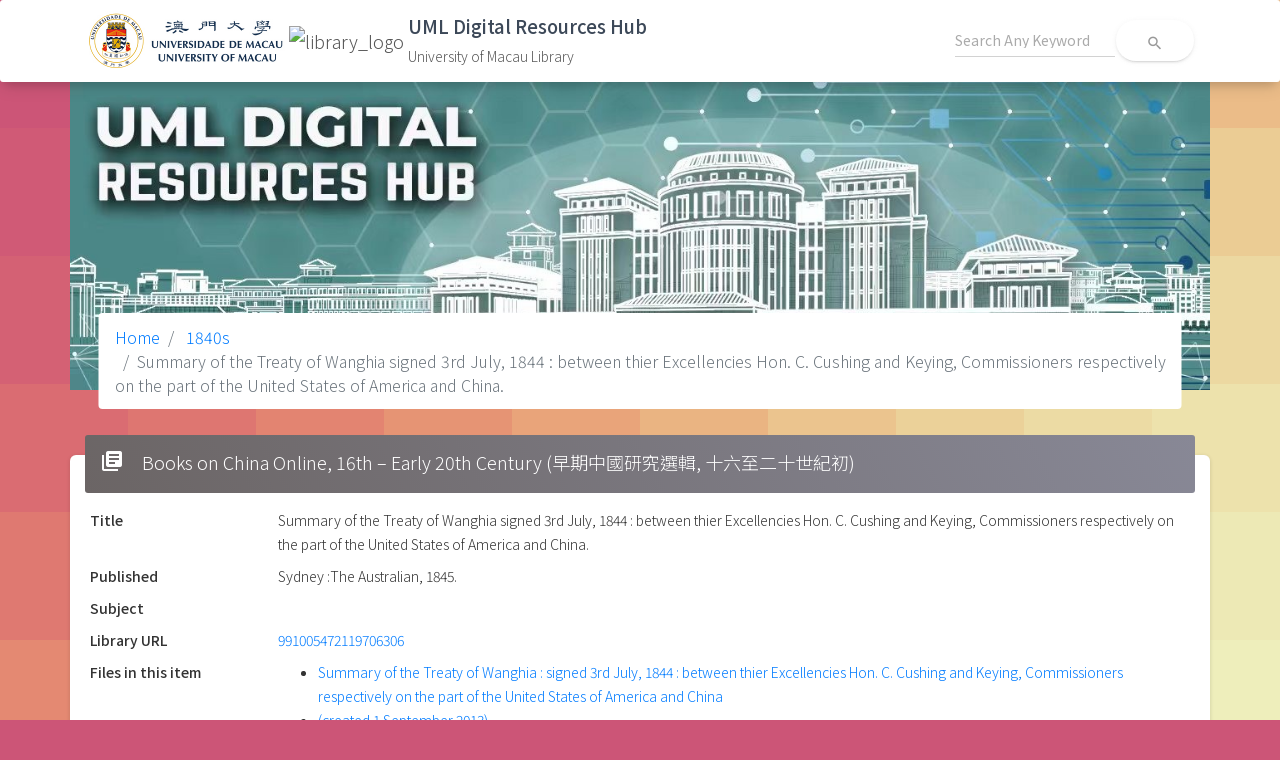

--- FILE ---
content_type: text/html; charset=UTF-8
request_url: http://libdigital.umac.mo/selected500/show/b31045881?filter=184
body_size: 2633
content:
<!DOCTYPE html>
<html lang="en">

<head>
  <meta charset="utf-8">
  <meta content="width=device-width, initial-scale=1.0, maximum-scale=1.0, user-scalable=0" name="viewport" />
  <meta http-equiv="X-UA-Compatible" content="IE=edge,chrome=1" />
  <meta name="robots" content="noindex">


  <!-- CSRF Token -->
  <meta name="csrf-token" content="7oMmgoGvD23aSTxa7YyUUoI5DLh6UlbfvI8qLOqm">
   <title>University of Macau Library | UML Digital Resources Hub</title>

  <!-- Fonts -->
  <!-- <link href="https://fonts.googleapis.com/css?family=Nunito" rel="stylesheet"> -->
  <link rel="preconnect" href="https://fonts.googleapis.com">
  <link rel="preconnect" href="https://fonts.gstatic.com" crossorigin>
  <link rel="stylesheet" type="text/css" href="https://fonts.googleapis.com/css?family=Roboto:300,400,500,700|Roboto+Slab:400,700|Noto+Sans+TC|Material+Icons" />
   <link href="https://fonts.googleapis.com/css2?family=Noto+Sans+SC:wght@100;300;400;500;700;900&family=Noto+Sans+TC:wght@300;400;500;700;900&display=swap" rel="stylesheet">
  <!-- Styles -->
  <link href="http://libdigital.umac.mo/css/normalize.css" rel="stylesheet">
  <link href="http://libdigital.umac.mo/css/material-dashboard.min.css?v=2.1.2" rel="stylesheet">
  <link href="/css/app.css?id=25ee14b7c290a7d950482ec783b53737" rel="stylesheet">

  <!--  icons     -->

            <!-- Google tag (gtag.js) -->
    <script async src="https://www.googletagmanager.com/gtag/js?id=G-81VP5816WT"></script>
    <script>
        window.dataLayer = window.dataLayer || [];
        function gtag(){dataLayer.push(arguments);}
        gtag('js', new Date());

        gtag('config', 'G-81VP5816WT');
    </script>
</head>

<body>

<nav class="navbar sticky-top bg-white">
    <div class="container">
        <div class="d-flex flex-wrap justify-content-start align-items-center w-100">
            <a class="navbar-brand my-1 d-flex justify-content-start" href="https://www.um.edu.mo/">
                <img class="mr-1 um-logo" src="/images/UM-Logo_H-Black.png" alt="um_logo">
            </a>
            <a class="navbar-brand my-1 d-flex justify-content-start" href="https://library.um.edu.mo/">
                <img class="mr-1 um-logo object-fit-contain" src="https://library.um.edu.mo/images/UM/header/library_logo.png" alt="library_logo">
            </a>
            <a class="navbar-brand my-1 d-flex justify-content-start" href="/">
                <div class="app-title">
                    <span class="title">UML Digital Resources Hub</span>
                    <span class="org">University of Macau Library</span>
                </div>
            </a>
            <form class="form-inline ml-auto" action="http://libdigital.umac.mo/search/general">
                <div class="form-group bmd-form-group">
                    <input type="text" class="form-control main-search-input" name="q" placeholder="Search Any Keyword">
                </div>
                <button type="submit" class="btn btn-neutral btn-icon btn-round btn-white">
                    <i class="material-icons">search</i>
                </button>
            </form>
        </div>
    </div>
</nav>

  <main class="">
    <div class="container">
      <div class="row justify-content-center">
        <div class="banner-container">
                    <img class="img-fluid" src="/images/banner.jpg?v=0.2">
          
                    
          <nav aria-label="breadcrumb" role="navigation" class="breadcrumb-panel">
            <ol class="breadcrumb">
              <li class="breadcrumb-item"><a href="http://libdigital.umac.mo/home">Home</a></li>



































                
              <li class="breadcrumb-item"><a href="http://libdigital.umac.mo"> 1840s</a></li>
    <li class="breadcrumb-item active" aria-current="page">Summary of the Treaty of Wanghia signed 3rd July, 1844 : between thier Excellencies Hon. C. Cushing and Keying, Commissioners respectively on the part of the United States of America and China.</li>
            </ol>
          </nav>
                  </div>

        <div class="card">
    <div class="card-header card-header-grey">
        <i class="material-icons mr-2">library_books</i>
        <h4 class="card-title">
            Books on China Online, 16th – Early 20th Century (早期中國研究選輯, 十六至二十世紀初)
        </h4>
    </div>
    <div class="card-body">

            <dl class="row">

        <dt class="col-sm-2">Title</dt>
    <dd class="col-sm-10">Summary of the Treaty of Wanghia signed 3rd July, 1844 : between thier Excellencies Hon. C. Cushing and Keying, Commissioners respectively on the part of the United States of America and China.</dd>
    
    
        <dt class="col-sm-2">Published</dt>
    <dd class="col-sm-10">Sydney :The Australian, 1845.<br></dd>
    
        <dt class="col-sm-2">Subject</dt>
    <dd class="col-sm-10"><br></dd>
    
        <dt class="col-sm-2">Library URL</dt>
    <dd class="col-sm-10">
        <a href="https://umlibrary.primo.exlibrisgroup.com/permalink/853UOM_INST/1qg3coe/alma991005472119706306" target="_blank">
            991005472119706306
        </a>
    </dd>
    
    

        <dt class="col-sm-2">Files in this item</dt>
    <dd class="col-sm-10">
        <ul>
            <li><a href="/selected500/download/A8v%2B6%2B0HELoLLWYLUXLWFEih7%2F%2FUjoU84jAQJaNd2B89OgRvTKJbRVTkMaYlutOCBTJJcyGw3G7H3442suE%2Bqf5%2FEv8mzav4vkU7VrGBauo%3D" target="_blank">Summary of the Treaty of Wanghia : signed 3rd July, 1844 : between thier Excellencies Hon. C. Cushing and Keying, Commissioners respectively on the part of the United States of America and China</a></li><li><a href="/selected500/download/g7x0YZ760cVw8GEKESpZ0w%3D%3D" target="_blank">(created 1 September 2013)</a></li>
        </ul>
    </dd>
    

</dl>

    </div>
</div>
      </div>
    </div>
  </main>

  <!-- <a href="#" id="toTopBtn" class="cd-top text-replace js-cd-top cd-top--is-visible cd-top--fade-out" data-abc="true"></a> -->

  <script src="/js/core/jquery.min.js"></script>
  <script src="/js/core/popper.min.js"></script>
  <script src="/js/core/bootstrap-material-design.min.js"></script>

  <script src="/js/plugins/perfect-scrollbar.jquery.min.js"></script>
  <script src="/js/material-dashboard.min.js?v=2.1.2"></script>

  <script src="/js/app.js?id=7c7653238a4cf0980f9041c64df536bc"></script>
  <script>
      document.addEventListener('contextmenu', event => {
          event.preventDefault();
      });
  </script>
  </body>

</html>
